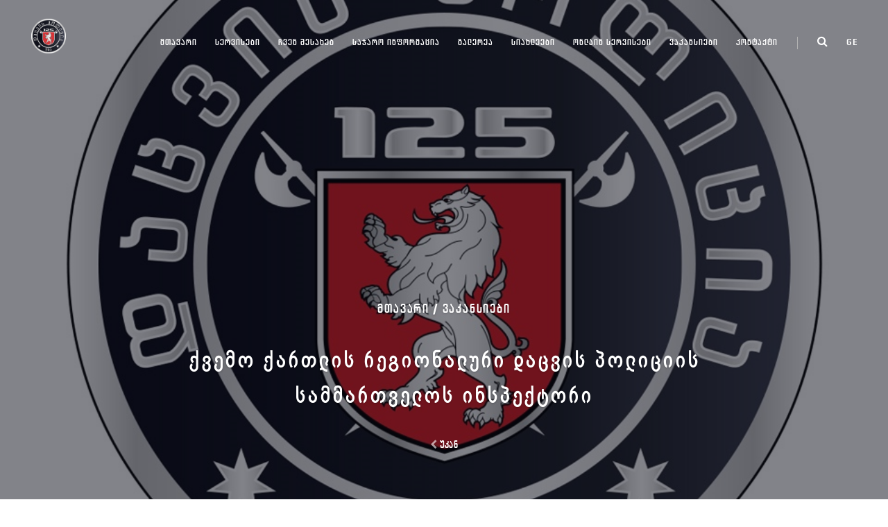

--- FILE ---
content_type: text/html; charset=UTF-8
request_url: https://www.125.ge/ge/vacancies/qvqartliinsp140624
body_size: 8300
content:
<!DOCTYPE html>
<html lang="en">

<head>
    <meta charset="utf-8">
    <meta http-equiv="X-UA-Compatible" content="IE=edge">
    <meta name="viewport" content="width=device-width, initial-scale=1">
    <link rel="shortcut icon" href="https://www.125.ge/photos/6/Confs/16209122621265033925.png">
    <meta name="description" content="">
    <meta name="author" content="">
    <meta name="csrf-token" content="3gtsJ7GzOctzADOotfwyenRenJf5lYs8BSTTw69h" />
    
<title>ქვემო ქართლის რეგიონალური დაცვის პოლიციის სამმართველოს ინსპექტორი</title>
<meta property="og:type" content="website" />
<meta property="og:image" content="https://www.125.ge/photos/6/vacancy/1718282425922935100.jpg" />
<meta property="og:url" content="https://www.125.ge/ge/vacancies/qvqartliinsp140624" />
<meta property="og:title" content="ქვემო ქართლის რეგიონალური დაცვის პოლიციის სამმართველოს ინსპექტორი" />
<meta property="og:description" content="განაცხადების მიღება დასრულებულია!" />

    <link href="https://www.125.ge/universal/css/bootstrap.min.css" rel="stylesheet">
    <link href="https://www.125.ge/universal/css/universal.css" rel="stylesheet">

    <!-- Global site tag (gtag.js) - Google Analytics -->
    <script async src="https://www.googletagmanager.com/gtag/js?id=UA-199321070-1"></script>
    <script>
        window.dataLayer = window.dataLayer || [];
        function gtag(){dataLayer.push(arguments);}
        gtag('js', new Date());

        gtag('config', 'UA-199321070-1');
    </script>

    <link rel="stylesheet" href="https://www.125.ge/css/bpg-algeti-compact.min.css">

    <link rel="stylesheet" href="https://www.125.ge/css/archyedt-bold.min.css">


    <style>
        .capsFont {
            font-family: "ArchyEDT-Bold", sans-serif;
        }

        .noCapsFont {
            font-family: "BPG Algeti Compact";
        }
        .bg-img,
        .bg-img2,
        .bg-img3,
        .bg-img4,
        .bg-img5 {
            background: url(https://www.125.ge/photos/6/Confs/15731102741255620090.jpeg);
        }


        .bg-img,
        .bg-img2,
        .bg-img3,
        .bg-img4,
        .bg-img5 {
            background-attachment: fixed;
            background-repeat: no-repeat;
            background-position: 50% 50%;
            -webkit-background-size: cover;
            -moz-background-size: cover;
            background-size: cover;
        }

        .bg-dark a,
        .bg-dark2 a,
        .bg-transparent a,
        .bg-img a,
        .bg-img2 a,
        .bg-img3 a,
        .bg-img4 a,
        .bg-img5 a,
        .bg-primary a {
            color: #fff;
        }

        .bg-dark a:hover,
        .bg-dark2 a:hover,
        .bg-transparent a:hover,
        .bg-img a:hover,
        .bg-img2 a:hover,
        .bg-img3 a:hover,
        .bg-img4 a:hover,
        .bg-img5 a:hover {
            color: rgba(255, 255, 255, 0.8);
        }

        video{
            position: absolute;
            z-index: -1;
            top: 0;
            left: 0;
            width: 100%;
            height: 100%;
            object-fit: cover;
        }

        #wrapper {
            margin-left: auto;
            margin-right: auto;
            max-width: 80em;
        }

        #container {
            float: left;
            padding: 1em;
            width: 100%;
        }



        @media (pointer: coarse) and (hover: none) {
            header {
                background: url('../img/online.jpg') black no-repeat center center scroll;
            }

            header video{
                display:block;
            }

}
</style>
</head>

<body id="page-top" data-spy="scroll" data-target=".navbar-fixed-top" class="top">
    <!-- Preloader
    <div id="preloader">
        <div id="status"></div>
    </div>
-->
    <!-- Navigation-->
    <nav class="navbar navbar-universal navbar-custom navbar-fixed-top">
        <div class="navbar-header">
            <button type="button" data-toggle="collapse" data-target=".navbar-main-collapse" class="navbar-toggle"><span class="sr-only">Toggle navigation</span><span class="icon-bar"></span><span class="icon-bar"></span><span class="icon-bar"></span></button><a href="#page-top" class="navbar-brand page-scroll">
                <!-- Text or Image logo-->
                <img src="https://www.125.ge/photos/6/Confs/1620911646335917000.png" alt="Logo" class="logo">
                <img src="https://www.125.ge/photos/6/Confs/1620911646335917000.png" alt="Logo" class="logodark"></a>
        </div>
        <div class="collapse navbar-collapse navbar-main-collapse ">
            <ul class="nav navbar-nav navbar-left capsFont">
                <li class="hidden"><a href="#page-top"></a></li>
                <li><a href="https://www.125.ge/ge">მთავარი</a></li>

                <li><a href="https://www.125.ge/ge/services">სერვისები <span class="caret"></span></a>
                    <ul class="dropdown-menu">
                                                <li><a href="https://www.125.ge/ge/service/1">დაცვის ტექნიკური საშუალებები </a></li>
                                                <li><a href="https://www.125.ge/ge/service/2">საპოლიციო დაცვა </a></li>
                                                <li><a href="https://www.125.ge/ge/service/3">დაცვა-გაცილება </a></li>
                                                <li><a href="https://www.125.ge/ge/service/4">პირადი დაცვა </a></li>
                                                <li><a href="https://www.125.ge/ge/service/5">ინკასაცია </a></li>
                                                <li><a href="https://www.125.ge/ge/service/6">GPS მომსახურება </a></li>
                                            </ul>
                </li>
                
                                <li><a href="javascript:void(0);">ჩვენ შესახებ <span class="caret"></span></a>
                    <ul class="dropdown-menu">
                                                                        <li><a href="https://www.125.ge/ge/page/about-security-police ">ჩვენ შესახებ</a></li>
                                                                                                <li><a href="https://www.125.ge/ge/page/departamentis-tavmjdomare ">დეპარტამენტის თავმჯდომარე</a></li>
                                                                                                <li><a href="https://www.125.ge/ge/page/debuleba ">დებულება</a></li>
                                                                                                <li><a href="https://www.125.ge/ge/page/samkhedro-sakontrakto-samsakhuri ">სამხედრო საკონტრაქტო სამსახური</a></li>
                                                                    </ul>
                </li>
                
                
                                <li><a href="javascript:void(0);">საჯარო ინფორმაცია <span class="caret"></span></a>
                    <ul class="dropdown-menu">
                                                                        <li><a href="https://www.125.ge/ge/page/adamianuri-resursebi ">ადამიანური რესურსები</a></li>
                                                                                                <li><a href="https://www.125.ge/ge/page/sakhelmtsifo-shesqidvebi ">სახელმწიფო შესყიდვები</a></li>
                                                                                                <li><a href="https://www.125.ge/ge/page/finance ">ფინანსები</a></li>
                                                                                                <li><a href="https://www.125.ge/ge/page/legal-acts ">სამართლებრივი აქტები</a></li>
                                                                                                <li><a href="https://www.125.ge/ge/page/about-public-information ">საჯარო ინფორმაციის შესახებ</a></li>
                                                                                                <li><a href="https://www.125.ge/ge/page/tsliuri-angarishi ">საქმიანობის წლიური ანგარიში</a></li>
                                                                                                <li><a href="https://www.125.ge/ge/page/personal-data-protection ">პერსონალურ მონაცემთა დაცვა</a></li>
                                                                    </ul>
                </li>
                
                
                
                                <li><a href="#">გალერეა <span class="caret"></span></a>
                    <ul class="dropdown-menu">
                        <li><a href="https://www.125.ge/ge/video-gallery">ვიდეო გალერეა </a></li>
                        <li><a href="https://www.125.ge/ge/gallery">ფოტო გალერეა </a></li>
                    </ul>
                </li>


                <li><a href="https://www.125.ge/ge/news">სიახლეები</a></li>
                <li><a href="#">ონლაინ სერვისები <span class="caret"></span></a>
                    <ul class="dropdown-menu">
                        <li><a href="https://www.125.ge/ge/online-payment">ონლაინ გადახდა </a></li>
                        <li><a href="https://www.125.ge/ge/online-application">ონლაინ განაცხადი </a></li>
                    </ul>
                </li>
                <li><a href="https://www.125.ge/ge/vacancies">ვაკანსიები </a></li>
                <li><a href="https://www.125.ge/ge/contact">კონტაქტი </a></li>

                <li class="menu-divider visible-lg">&nbsp;</li>







                <li><a href="https://www.125.ge/ge/search"><i class="fa fa-search fa-lg"></i></a></li>
















                <li class="dropdown"><a href="javascript:void(0);" class="dropdown-toggle">ge<span class="caret"></span></a>
                    <ul class="dropdown-menu">
                        <li>
                            <a href="https://www.125.ge/ge">
                                ქართული
                            </a>
                        </li>

                        <li>
                            <a href="https://www.125.ge/en">
                                English
                            </a>
                        </li>
                    </ul>
                </li>
            </ul>
        </div>
    </nav>

    <header data-background="https://www.125.ge/photos/6/vacancy/1718282425922935100.jpg" class="intro introhalf">
    <!-- Intro Header-->
    <div class="intro-body">
        <div class="container">
            <div class="row">
                <div class="col-md-10 col-md-offset-1">
                    <h4 class="capsFont">მთავარი / <a href="https://www.125.ge/ge/vacancies">ვაკანსიები</a> </h4>
                    <h2>ქვემო ქართლის რეგიონალური დაცვის პოლიციის სამმართველოს ინსპექტორი</h2>

                    <a class="capsFont" href="https://www.125.ge/ge/vacancies"> <i class="fa fa-chevron-left "> </i> უკან</a>
                </div>
            </div>
        </div>
    </div>
</header>
<section id="vacancy-single" class="section-small">
    <div class="container">
        <div class="row">
            <div class="col-md-12">
                <p style="text-align: justify;">სამუშაო ადგილი: საქართველოს შსს სსიპ დაცვის პოლიციის დეპარტამენტის ქვემო ქართლის რეგიონალური დაცვის პოლიციის სამმართველო</p>
<p style="text-align: justify;"><strong>პოზიციის დასახელება:</strong> ქვემო ქართლის რეგიონალური დაცვის პოლიციის სამმართველოს ინსპექტორი</p>
<p style="text-align: justify;">სამუშაო რეჟიმი: არანორმირებული სამუშაო დღე</p>
<p style="text-align: justify;">თანამდებობრივი სარგო: 800 ლარი&nbsp;&nbsp;&nbsp;&nbsp;&nbsp;&nbsp;&nbsp;&nbsp;&nbsp;&nbsp;&nbsp;&nbsp;&nbsp;&nbsp;&nbsp;&nbsp;&nbsp;&nbsp;&nbsp;&nbsp;&nbsp;&nbsp;&nbsp;&nbsp;&nbsp;&nbsp;&nbsp;&nbsp;&nbsp;&nbsp;&nbsp;&nbsp;&nbsp;&nbsp;&nbsp;&nbsp;&nbsp;&nbsp;&nbsp;&nbsp;&nbsp;&nbsp;&nbsp;&nbsp;&nbsp;&nbsp;&nbsp;&nbsp;&nbsp;&nbsp;&nbsp;&nbsp;&nbsp;&nbsp;&nbsp;&nbsp;&nbsp;&nbsp;&nbsp;&nbsp;&nbsp;&nbsp;&nbsp;&nbsp;&nbsp;&nbsp;&nbsp;&nbsp;&nbsp;</p>
<p style="text-align: justify;">სამსახურის ადგილმდებარეობა: რუსთავი</p>
<p style="text-align: justify;">ვაკანსიის რაოდენობა: 2</p>
<p style="text-align: justify;">განაცხადის წარდგენის ვადა: <strong>2024 წლის 14 ივნისიდან 17 ივნისამდე.</strong></p>
<p style="text-align: justify;"><strong>საკვალიფიკაციო მოთხოვნები:</strong></p>
<p style="text-align: justify;">სრულწლოვანი ქმედუნარიანი საქართველოს მოქალაქე;</p>
<p style="text-align: justify;">ენა: სახელმწიფო ენის ფლობა სავალდებულოა;</p>
<p style="text-align: justify;">განათლება: უმაღლესი განათლება;</p>
<p style="text-align: justify;">სამხედრო ბილეთი.</p>
<p style="text-align: justify;"><strong>ფუნქცია-მოვალეობები:</strong></p>
<p style="text-align: justify;">დასაცავ ობიექტზე საზოგადოებრივი წესრიგისა და მატერიალური ფასეულობების დაცვის უზრუნველყოფა;</p>
<p style="text-align: justify;">ხელმძღვანელი პირების მითითებებისა და დავალებების შესრულება.</p>
<p style="text-align: justify;"><strong>უნარ-ჩვევები:</strong></p>
<p style="text-align: justify;">პასუხისმგებლობის მაღალი გრძნობა;</p>
<p style="text-align: justify;">პუნქტუალურობა;</p>
<p style="text-align: justify;">ორგანიზებულობა;</p>
<p style="text-align: justify;">კომუნიკაბელურობა;</p>
<p style="text-align: justify;">გაწონასწორებულობა.</p>
<p style="text-align: justify;">კანდიდატებმა შევსებული <a href="/photos/აპლიკაცია.doc"><strong>აპლიკაცია</strong> </a>უნდა ატვირთონ შემდეგ მისამართზე: hr@spd.ge ან ფიზიკური სახით ჩააბარონ დაცვის პოლიციის დეპარტამენტის ადმინისტრაციულ შენობაში (მისამართი: დ.აღმაშენებლის ხეივანი N158). დაგვიანებით გაგზავნილი აპლიკაცია არ მიიღება.</p>
<p style="text-align: justify;">სპეციალურ კონკურსში მონაწილეობის უფლება აქვს მხოლოდ იმ კანდიდატს, რომელიც აკმაყოფილებს ვაკანტური თანამდებობის დასაკავებლად გამოცხადებული კონკურსის საკვალიფიკაციო მოთხოვნებს.</p>
<p style="text-align: justify;">კონკურსი შედგება შემდეგი ეტაპებისგან: აპლიკაციების შეფასება/გადარჩევა, გასაუბრება, სპეციალური კომისიის მიერ ჯანმრთელობის მდგომარეობის შემოწმება, ფიზიკური მომზადების დონის შემოწმება, სპეციალური შემოწმება;</p>
<p style="text-align: justify;">შენიშვნა: კანდიდატებთან დაკავშირება მოხდება აპლიკაციაში მითითებული საკონტაქტო ინფორმაციის შესაბამისად. კონკურსის მომდევნო ეტაპზე გადავა მხოლოდ ის კანდიდატი, რომელიც დააკმაყოფილებს საკონკურსო მოთხოვნებს და წარმოადგენს შესაბამის დოკუმენტაციას. კონკურსის ჩატარების ადგილის, თარიღისა და დროის შესახებ კანდიდატებს ეცნობებათ დამატებით. კონკურსის წარმატებით გავლის შემთხვევაში ეცნობება გამარჯვებულ კანდიდატს.</p>
            </div>
            <div class="col-md-12">
    <hr>
    <div class="addthis_inline_share_toolbox_2qs2"></div>
</div>        </div>
    </div>
</section>





    <section id="contact" style="padding-top:0px;margin-top:0px;padding-bottom:0px;">
        <hr style="padding-top:0px;margin-top:0px;">
        <div class="container">
            <div class="row">
                <div class="col-md-5 capsFont">
                    <h3 class="capsFont">დაგვიკავშირდით </h3>
                    <h5 class="capsFont" style="font-size:12px;">
                        <i class="fa fa-map-marker fa-fw fa-lg pull-left" style="display:block;height:90px;width:30px;font-size:30px;line-height:40px;"></i>
                        იურიდიული მისამართი:<br>ქ. თბილისი, ლევან ფირცხელიანის ქუჩა N:1 ინდექსი: 0159<br><br> მოქალაქეთა მომსახურების ცენტრი:<br> ქ. თბილისი ფანჯიკიძის N6
                        <br>
                    </h5>
                    <h5 style="font-size:12px;" class="capsFont">
                        <i class="fa fa-envelope fa-fw fa-lg pull-left" style="display:block;height:50px;width:30px;font-size:20px;line-height:20px;"></i>
                        info@spd.ge
                    </h5>
                    <h5 class="capsFont">
                        <i class="fa fa-phone fa-fw fa-lg pull-left" style="display:block;height:50px;width:30px;font-size:30px;line-height:20px;"></i>
                        125
                    </h5>
                    <h5 class="capsFont">
                        <a href="https://www.facebook.com/125.ge/ "><i class="fa fa-facebook fa-fw fa-lg"></i> FACEBOOK</a>
                    </h5>
                    <h5 class="capsFont">
                        <a role="button" data-toggle="collapse" data-parent="#accordion" href="#additionaladdressWordes" aria-expanded="false" aria-controls="collapseTwo" class="collapsed ">
                            სხვა ფილიალები <i class="fa fa-chevron-down " style="margin-top:3px;"></i>
                        </a>
                    </h5>











                </div>
                <div class="col-md-5 col-md-offset-2">
                    <h3 class="capsFont">მოგვწერეთ </h3>

                    <form id="" action="https://www.125.ge/ge/contact-send" method="post">
                        <input type="hidden" name="_token" value="3gtsJ7GzOctzADOotfwyenRenJf5lYs8BSTTw69h" autocomplete="off">
                        <div class="control-group">
                            <div class="form-group floating-label-form-group controls">
                                <label for="name" class="sr-only control-label">სახელი </label>
                                <input name="name" id="name" type="text" placeholder="სახელი " required="" data-validation-required-message="Please enter name" class="form-control input-md capsFont"><span class="help-block text-danger"></span>
                            </div>
                        </div>
                        <div class="control-group">
                            <div class="form-group floating-label-form-group controls">
                                <label for="email" class="sr-only control-label">ელფოსტა </label>
                                <input name="email" id="email" type="email" placeholder="ელფოსტა " required="" data-validation-required-message="Please enter email" class="form-control input-md capsFont"><span class="help-block text-danger"></span>
                            </div>
                        </div>
                        <div class="control-group">
                            <div class="form-group floating-label-form-group controls">
                                <label for="phone" class="sr-only control-label">ტელეფონი </label>
                                <input name="phone" id="phone" type="tel" placeholder="ტელეფონი " required="" data-validation-required-message="Please enter phone number" class="form-control input-md capsFont"><span class="help-block text-danger"></span>
                            </div>
                        </div>
                        <div class="control-group">
                            <div class="form-group floating-label-form-group controls">
                                <label for="message" class="sr-only control-label">წერილი </label>
                                <textarea name="message" id="message" rows="2" placeholder="წერილი " required="" data-validation-required-message="Please enter a message." aria-invalid="false" class="form-control input-md capsFont"></textarea><span class="help-block text-danger"></span>
                            </div>
                        </div>
                        <div id="success">
                            <!-- CHECK IF THERE ARE ERRORS -->
 <!-- CHECK IF THERE IS SESSION WITH NAME SUCCESS -->







                        </div>
                        <button type="submit" class="btn btn-dark capsFont">გაგზავნა</button>
                    </form>
                </div>

                <div class="col-md-12">
                    <div id="accordion" role="tablist" aria-multiselectable="true" class="panel-group">
                        <div class="panel panel-default" style="background-color:white;border:none;">
                            <div id="additionaladdressWordes" role="tabpanel" aria-labelledby="headingTwo" class="panel-collapse collapse">
                                <div class="panel-body">
                                    <ul class="list-group list-group-horizontal-sm lsBottom">
                                        <li class="list-group-item">

                                            ქ. თბილისის დპ სამმართველო <br>
                                            მისამართი: წერეთლის გამზირი 136 <br>
                                            ტელეფონი: 577 609-001; 2 35 22 25; 2 34 77 82; <br>
                                            ელფოსტა: tbilisi@spd.ge
                                        </li>
                                        <li class="list-group-item">
                                            კახეთის რეგიონალური დპ სამმართველო<br>
                                            მისამართი: თელავი, ჩოხელის ქ.35<br>
                                            ტელეფონი: 577 609-323; (0 350) 27 31 85; <br>
                                            ელფოსტა: kakheti@spd.ge
                                        </li>
                                        <li class="list-group-item">
                                            სამეგრელო-ზ/სვანეთის რეგიონალური დპ სამმართველო<br>
                                            მისამართი: ფოთი, ნ. ჟვანიას ქ.30<br>
                                            ტელეფონი: 577 609-411; (0 493) 22 22 19; <br>
                                            ელფოსტა: samegrelo-zemosvaneti@spd.ge
                                        </li>
                                        <li class="list-group-item">
                                            იმერეთი-გურიის რეგიონალური დპ სამმართველო<br>
                                            მისამართი: ქუთაისი, ნიკეას ქ.5<br>
                                            ტელეფონი: 577 025-003; (0 431) 22 48 65;<br>
                                            ელფოსტა: imereti-guria@spd.ge
                                        </li>
                                        <li class="list-group-item">
                                            აჭარის დპ სამმართველო<br>
                                            მისამართი: ბათუმი, აბუსერიძის ქ.11<br>
                                            ტელეფონი: 577 025-815; (0 422) 27 02 97 79; <br>
                                            ელფოსტა: adjara@spd.ge
                                        </li>
                                        <li class="list-group-item">
                                            ქვ. ქართლის რეგიონალური დპ სამმართველო<br>
                                            მისამართი: რუსთავი, მშენებელთა ქ.23<br>
                                            ტელეფონი: 577 025-326; <br>
                                            ელფოსტა: kvemo-kartli@spd.ge
                                        </li>
                                        <li class="list-group-item">
                                            შიდა ქართლის რეგიონალური დპ სამმართველო <br>
                                            მისამართი: გორი, თამარ მეფის ქ.116<br>
                                            ტელეფონი: 577 609-189; (0 370) 27 46 73; <br>
                                            ელფოსტა: shida-kartli@spd.ge

                                        </li>
                                        <li class="list-group-item">
                                            სამცხე-ჯავახეთის რეგიონალური დპ სამმართველო<br>
                                            მისამართი: ახალციხე, ნათენაძის ქ.35<br>
                                            ტელეფონი: 577 609-489; (0 365) 22 00 41; <br>
                                            ელფოსტა: samtskhe-javakheti@spd.ge
                                        </li>
                                        <li class="list-group-item">
                                            მცხეთა-მთიანეთის რეგიონალური დპ სამმართველო<br>
                                            მისამართი: მცხეთა, ღვინჯილიას ქ.5<br>
                                            ტელეფონი: 577 609-103/106; 2 51 22 03; <br>
                                            ელფოსტა: mtskheta-mtianeti@spd.ge
                                        </li>
                                    </ul>
                                </div>
                            </div>
                        </div>
                    </div>
                </div>
            </div>
        </div>
    </section>
    <section class="section-small footer bg-gray" style="padding-bottom:5px;padding-top:50px;">
        <div class="container" style="padding-bottom:5px;">
            <div class="row">
                <div class="col-sm-6">
                    <img src="https://www.125.ge/photos/6/Confs/1620911646335917000.png" alt="Logo" class="logo" style="-webkit-filter: grayscale(100%);  filter: grayscale(100%);max-width:160px;">
                    <br><br>

                </div>
                <div class="col-sm-2 footer-menu">
                    <h5>Navigation</h5>
                    <h6 class="no-pad"><a href="https://www.125.ge/ge">მთავარი</a></h6>
                    <h6 class="no-pad"><a href="https://www.125.ge/ge/services">სერვისები</a></h6>
                    <h6 class="no-pad"><a href="https://www.125.ge/ge/gallery">გალერეა</a></h6>
                    <h6 class="no-pad"><a href="https://www.125.ge/ge/news">სიახლეები </a></h6>
                    <h6 class="no-pad"><a href="https://www.125.ge/ge/online-payment">ონლაინ გადახდა </a></h6>
                    <h6 class="no-pad"><a href="https://www.125.ge/ge/online-application">ონლაინ განაცხადი </a></h6>
                    <h6 class="no-pad"><a href="https://www.125.ge/ge/vacancies">ვაკანსიები </a></h6>
                    <h6 class="no-pad"><a href="https://www.125.ge/ge/faq">კითხვები </a></h6>
                    <h6 class="no-pad"><a href="https://www.125.ge/ge/contact">კონტაქტი</a></h6>
                </div>
                <div class="col-sm-2 footer-menu">
                    <h5>&nbsp;</h5>
                                                                                                    <h6 class="no-pad"><a href="https://www.125.ge/ge/page/about-security-police ">ჩვენ შესახებ</a></h6>
                                                                                <h6 class="no-pad"><a href="https://www.125.ge/ge/page/departamentis-tavmjdomare ">დეპარტამენტის თავმჯდომარე</a></h6>
                                                                                <h6 class="no-pad"><a href="https://www.125.ge/ge/page/debuleba ">დებულება</a></h6>
                                                                                <h6 class="no-pad"><a href="https://www.125.ge/ge/page/samkhedro-sakontrakto-samsakhuri ">სამხედრო საკონტრაქტო სამსახური</a></h6>
                                                                                                                                                                <h6 class="no-pad"><a href="https://www.125.ge/ge/page/adamianuri-resursebi ">ადამიანური რესურსები</a></h6>
                                                                                <h6 class="no-pad"><a href="https://www.125.ge/ge/page/sakhelmtsifo-shesqidvebi ">სახელმწიფო შესყიდვები</a></h6>
                                                                                <h6 class="no-pad"><a href="https://www.125.ge/ge/page/finance ">ფინანსები</a></h6>
                                                                                <h6 class="no-pad"><a href="https://www.125.ge/ge/page/legal-acts ">სამართლებრივი აქტები</a></h6>
                                                                                <h6 class="no-pad"><a href="https://www.125.ge/ge/page/about-public-information ">საჯარო ინფორმაციის შესახებ</a></h6>
                                                                                <h6 class="no-pad"><a href="https://www.125.ge/ge/page/tsliuri-angarishi ">საქმიანობის წლიური ანგარიში</a></h6>
                                                                                <h6 class="no-pad"><a href="https://www.125.ge/ge/page/personal-data-protection ">პერსონალურ მონაცემთა დაცვა</a></h6>
                                                                                                                                        </div>

                <div class="col-sm-12">
                    <hr>
                </div>

                <div class="col-sm-4">
                    <p class="small">©2019 125.GE</p>
                </div>
                <div class="col-md-4 text-center">
                    <p data-wow-iteration="999" data-wow-duration="3s" class="wow flash"><a href="#page-top" class="page-scroll"><i class="icon ion-ios-arrow-up fa-2x"></i></a></p>
                </div>
                <div class="col-sm-4" style="text-align:right">
                    <h6>Created By <a target="_blank" href="http://gtntech.com"> GTNTECH</a>
                    </h6>
                </div>
            </div>
        </div>
    </section>

    <script src="https://www.125.ge/universal/js/jquery-1.12.4.min.js"></script>
    <script src="https://www.125.ge/universal/js/bootstrap.min.js"></script>
    <script src="https://www.125.ge/universal/js/jquery.easing.min.js"></script>
    <script src="https://www.125.ge/universal/js/jquery.countdown.min.js"></script>
    <script src="https://www.125.ge/universal/js/device.min.js"></script>
    <script src="https://www.125.ge/universal/js/jquery.placeholder.min.js"></script>
    <script src="https://www.125.ge/universal/js/jquery.shuffle.min.js"></script>
    <script src="https://www.125.ge/universal/js/jquery.parallax.min.js"></script>
    <script src="https://www.125.ge/universal/js/jquery.circle-progress.min.js"></script>
    <script src="https://www.125.ge/universal/js/jquery.swipebox.min.js"></script>
    <script src="https://www.125.ge/universal/js/wow.min.js"></script>
    <script src="https://www.125.ge/universal/js/jquery.smartmenus.js"></script>

    <script src="https://www.125.ge/universal/js/universal.js"></script>

    <script type="text/javascript" src="//s7.addthis.com/js/300/addthis_widget.js#pubid=ra-5da1a29ed2452c96"></script>
    </body>

</html>


--- FILE ---
content_type: text/css
request_url: https://www.125.ge/universal/css/universal.css
body_size: 46990
content:
/* Fonts */
@import "https://fonts.googleapis.com/css?family=Raleway:100,200,300,400,500,600,700,800,900|Roboto+Mono:100,400|Caveat";
/* Plugins */
@import url(../js/vegas/vegas.min.css);
@import url(ionicons.min.css);
@import url(font-awesome.min.css);
@import url(animate.min.css);
@import url(swipebox.css);
/* Base structure */
html {
  width: 100% !important;
  height: 100% !important; }

body {
  width: 100% !important;
  height: 100% !important;
  letter-spacing: 0.03em;
  color: #444;
  background-color: #fff;
  -webkit-font-smoothing: antialiased; }

/* Preloader */
#preloader {
  top: 0;
  left: 0;
  right: 0;
  bottom: 0;
  position: absolute;
  background-color: #fff;
  z-index: 99999;
  height: 100%;
  width: 100%;
  overflow: hidden; }

#status {
  position: absolute;
  left: 47%;
  top: 50%;
  margin: auto;
  width: 49px;
  height: 49px;
  border-radius: 50%;
  display: inline-block;
  vertical-align: middle;
  background: #999;
  animation: 1.15s infinite ease-in-out;
  -webkit-animation: 1.15s infinite ease-in-out;
  -moz-animation: 1.15s infinite ease-in-out;
  animation-name: loader;
  -webkit-animation-name: loader;
  -moz-animation-name: loader; }
  #status:before, #status:after {
    animation: 1.15s infinite ease-in-out;
    -webkit-animation: 1.15s infinite ease-in-out;
    -moz-animation: 1.15s infinite ease-in-out; }
  #status:before, #status:after {
    width: 100%;
    height: 100%;
    border-radius: 50%;
    position: absolute;
    top: 0;
    left: 0; }

@keyframes loader {
  from {
    transform: scale(0);
    opacity: 1; }
  to {
    transform: scale(1);
    opacity: 0.5; } }
@-ms-keyframes loader {
  from {
    -ms-transform: scale(0);
    opacity: 1; }
  to {
    -ms-transform: scale(1);
    opacity: 0.5; } }
@-webkit-keyframes loader {
  from {
    -webkit-transform: scale(0);
    opacity: 1; }
  to {
    -webkit-transform: scale(1);
    opacity: 0.5; } }
@-moz-keyframes loader {
  from {
    -moz-transform: scale(0);
    opacity: 1; }
  to {
    -moz-transform: scale(1);
    opacity: 0.5; } }
h1, h2, h3, h4, h5, h6 {
  margin: 0 0 35px;
  text-transform: uppercase;
  letter-spacing: 0.1em;
  line-height: 1.7;
  font-weight: 800; }

h4, h5, h6 {
  font-weight: 700; }

.no-transform {
  text-transform: none; }

p {
  margin: 0 0 35px; }

a {
  text-decoration: none;
  color: #000;
  -webkit-transition: all .3s ease;
  -moz-transition: all .3s ease;
  transition: all .3s ease; }
  a img {
    -webkit-transition: all .3s ease;
    -moz-transition: all .3s ease;
    transition: all .3s ease; }

img {
  -webkit-filter: blur(0);
  filter: blur(0); }

a, img, :focus, input {
  outline: none !important; }

a:hover, a:focus {
  color: #666;
  text-decoration: none; }
a img:hover {
  opacity: .85; }

.no-pad {
  padding: 0 !important;
  margin: 0 !important; }

.no-pad-btm {
  padding-bottom: 0 !important; }

.no-pad-top {
  padding-top: 0 !important; }

.overlay {
  background: rgba(7, 9, 21, 0.7); }

.overlay-gray {
  background: rgba(0, 0, 0, 0.7); }

.overlay-white {
  background: rgba(255, 255, 255, 0.8); }

.overlay, .overlay-gray, .overlay-white {
  width: 100%;
  height: 100%;
  position: absolute;
  z-index: -1;
  top: 0;
  left: 0; }

.image-overlay {
  padding: 0;
  margin-top: -200px;
  position: relative; }

@media (max-height: 770px) {
  .image-overlay {
    margin-top: -120px; } }
.big {
  font-size: 300px;
  line-height: 1;
  text-shadow: none; }

.breadcrumb {
  background-color: transparent;
  padding: 15px 15px; }

section, .section {
  position: relative;
  z-index: 992;
  padding-top: 140px;
  padding-bottom: 140px;
  background-color: #fff; }

.section-small {
  position: relative;
  padding-top: 80px;
  padding-bottom: 80px; }

.list-inline > li {
  padding-bottom: 10px;
  vertical-align: bottom; }

.label, input, .btn, textarea, .dropdown-menu, .panel, .progress, .list-group-item, select {
  border-radius: 0 !important; }

.label {
  padding: 0.2em 0.7em 0.3em 0.7em; }

.nav .label {
  padding: 0.4em 0.7em 0.3em 0.7em; }

.label-danger {
  background-color: #c00; }

.badge {
  line-height: inherit;
  border-radius: 2px !important; }

/* Buttons */
.btn {
  font-size: 12px !important;
  letter-spacing: 2px;
  outline: 0;
  text-transform: uppercase;
  -webkit-transition: all .3s ease-in-out;
  -moz-transition: all .3s ease-in-out;
  transition: all .3s ease-in-out;
  text-shadow: none;
  text-decoration: none;
  font-weight: 600;
  padding: 8px 12px 6px 15px; }

.btn-lg {
  font-size: 13px !important;
  padding: 10px 35px; }

.btn-sm {
  font-size: 11px !important; }

.btn-xs {
  font-size: 10px !important;
  padding: 4px 10px; }

.btn-border {
  border: 2px solid #fff;
  color: #fff !important;
  background-color: transparent; }

.btn-dark-border {
  border: 1px solid #000;
  color: #000;
  background-color: transparent; }

.btn-white {
  border: 2px solid #fff;
  color: #000 !important;
  background-color: #fff; }

.btn-gray {
  border: 2px solid #ddd;
  background-color: #ddd;
  color: #000 !important; }

.btn-dark {
  border: 2px solid #18191B;
  background-color: #18191B;
  color: #fff !important; }

.btn-universal {
  border: 2px solid #789;
  background-color: #789;
  color: #fff !important; }

.btn-violet {
  border: 2px solid #ff4081;
  background-color: #ff4081;
  color: #fff !important; }

.btn:hover {
  opacity: 0.65; }

.btn-border:focus, .btn-dark-border:focus, .btn-gray:focus, .btn-border:focus, .btn-white:focus, .btn-universal:focus, .btn-violet:focus {
  opacity: 1; }

a .fa, a .icon {
  text-decoration: none;
  -webkit-transition: all .3s ease-in-out;
  -moz-transition: all .3s ease-in-out;
  transition: all .3s ease-in-out; }

.iconsmall {
  font-size: 46px;
  float: left;
  line-height: 54px;
  padding-right: 10px; }

.icon-big {
  font-size: 80px;
  line-height: 120px;
  display: block; }

#services-construction .icon-big {
  color: #d4c787; }

#time .icon-big {
  color: #ff4081; }

header .icon-big {
  line-height: 140px; }

.classic,
.classic2 {

  font-weight: normal !important;
  text-transform: capitalize;
  letter-spacing: 0;
  margin: 0 0 15px;
  transform: rotate(-3deg) !important;
  -moz-transform: rotate(-3deg) !important;
  -webkit-transform: rotate(-3deg) !important;
  opacity: .8; }



.thin {
  font-weight: 100 !important; }

::-moz-selection, ::selection {
  color: #fff;
  background: #000; }

ul, ol {
  margin-bottom: 1.5em; }

a .fa {
  opacity: 0.6 !important; }
  a .fa:hover {
    opacity: .9; }

.float-left {
  float: left; }

.float-right {
  float: right; }

/* NavBar */
.navbar-custom {
  margin-bottom: 0;
  border-bottom: transparent;
  text-transform: uppercase;
  color: rgba(0, 0, 0, 0.9);
  -webkit-transition: all .8s ease;
  -moz-transition: all .8s ease;
  transition: all .8s ease; }
  .navbar-custom .navbar-brand {
    font-size: 32px;
    font-weight: 800;
    letter-spacing: -0.01em;
    text-transform: none;
    padding: 17px 5px 12px 15px; }
  .navbar-custom img {
    display: inline-block; }
  .navbar-custom.top-nav-collapse {
    background-color: #fff;
    border-bottom: 1px solid #eee; }
  .navbar-custom.top-nav-collapse a {
    color: #000; }
  .navbar-custom.top-nav-collapse .navbar-brand {
    font-size: 22px;
    padding-top: 16px; }

.navbar-fixed-top .container {
  width: auto; }

@media (min-width: 1200px) {
  .top-nav-collapse .container {
    width: 1170px !important; } }


  .navbar-custom .navbar-brand .logo {
    max-height: 50px;
    display: inline-block; 
    padding-top:0px;
    margin-top:-20px;
  }

.logoborder {
  border: 1px solid #fff;
  padding: 10px;
  max-height: 42px !important; }

.navbar-custom.top-nav-collapse .navbar-brand .logo {
  max-height: 50px; 

}

.navbar-custom .navbar-brand .logodark {
  display: none; }

.navbar-custom.top-nav-collapse .navbar-brand .logodark {
  display: inline-block; }

.navbar-custom .navbar-brand .logo {
  display: inline-block; }

.navbar-custom.top-nav-collapse .navbar-brand .logo {
  display: none; }

.navbar-custom.top-nav-collapse .navbar-brand .logodark {
  max-width: 160px;
  max-height: 40px; 
margin-top:-10px;
}
.navbar-custom .navbar-brand i {
  vertical-align: middle; }
.navbar-custom .navbar-brand:focus {
  outline: 0; }
.navbar-custom .navbar-brand .navbar-toggle {
  padding: 4px 6px;
  font-size: 16px;
  color: #fff; }
  .navbar-custom .navbar-brand .navbar-toggle:focus, .navbar-custom .navbar-brand .navbar-toggle:active {
    outline: 0; }

.nav > li > a {
  padding: 21px 13px 15px; }

.navbar-custom a {
  color: #fff;

  font-size: 13px;
  font-weight: 700;
  text-transform: uppercase;
  text-decoration: none;
  letter-spacing: 1px; }
.navbar-custom .nav li a {
  -webkit-transition: all .4s ease-in-out;
  -moz-transition: all .4s ease-in-out;
  transition: all .4s ease-in-out; }
  .navbar-custom .nav li a:hover {
    outline: 0;
    background-color: transparent; }
.navbar-custom .nav li a:focus, .navbar-custom .nav li a:active {
  outline: 0;
  background-color: transparent; }
.navbar-custom .nav li.active {
  outline: 0;
  background-color: transparent !important; }


.dropdown-menu {
  background-color: rgba(255, 255, 255, 0.97);
  color: #fff;
  min-width: 230px !important;
  right: 0;
  left: auto;
  border: 0; }
  .dropdown-menu > li > a {
    font-size: 12px;
    font-weight: 600;
    padding: 12px 18px;
    white-space: nowrap; }
  .dropdown-menu > .active > a {
    color: #333 !important;
    background-color: transparent; }
    .dropdown-menu > .active > a:focus, .dropdown-menu > .active > a:hover {
      background-color: transparent; }

.nav .open > a {
  background-color: transparent;
  border-color: transparent; }
  .nav .open > a:focus, .nav .open > a:hover {
    background-color: transparent;
    border-color: transparent; }

.search-form {
  margin: 5px 10px;
  width: 250px;
  font-size: 14px; }
  .search-form .form-control {
    color: #ccc !important; }

.search-button {
  width: 42px;
  height: 40px;
  line-height: 38px;
  margin-top: -22px;
  position: absolute;
  top: 50%;
  right: 12px;
  overflow: hidden;
  background: transparent;
  color: #888;
  border: none;
  outline: none; }

.search-form {
  padding: 10px;
  width: 100%;
  border-bottom: #555;
  margin: 0; }

.nav .badge {
  background-color: #789;
  color: #fff;
  padding: 4px 5px 5px 6px;
  font-size: 11px;
  position: absolute;
  margin: -10px -5px;
  line-height: 1;
  border-radius: 50% !important; }

.navbar-toggle {
  padding: 10px 0; }
  .navbar-toggle .icon-bar {
    width: 30px;
    border-radius: 0;
    background: #fff; }

.top-nav-collapse .icon-bar {
  background: #333; }

.vmenu {
  display: inline-block;
  margin: 0;
  padding: 0; }

a.btn-nav .btn {
  margin-bottom: 0; }

.navbar-custom .nav .dropdown-menu li a.btn-nav:hover {
  background-color: transparent; }

.menu-divider {
  width: 1px;
  border-right: 1px solid #b3b3b3;
  line-height: 18px;
  margin: 23px 15px 0; }

.dropdown-menu strong {
  padding: 20px 0 16px 18px;
  display: block;
  font-size: 13px;
  font-weight: 800;
  line-height: 1px;
  color: #555 !important; }

.nav .active {
  height: auto !important; }

.dropdown-menu {
  padding: 10px 0; }

.navbar-nav:not(.sm-collapsible) ul .caret {
  position: absolute;
  right: 0;
  margin-top: 6px;
  margin-right: 15px;
  border-top: 4px solid transparent;
  border-bottom: 4px solid transparent;
  border-left: 4px dashed; }
.navbar-nav:not(.sm-collapsible) ul a.has-submenu {
  padding-right: 30px; }
.navbar-nav.sm-collapsible .caret, .navbar-nav.sm-collapsible ul .caret {
  position: absolute;
  right: 0;
  margin: -25px 14px 0 0;
  padding: 0;
  width: 32px;
  height: 26px;
  line-height: 24px;
  text-align: center;
  border-width: 1px;
  border-style: solid; }
.navbar-nav.sm-collapsible .caret:before {
  content: '+';

  font-size: 20px; }
.navbar-nav.sm-collapsible .open > a > .caret:before {
  content: '-'; }
.navbar-nav.sm-collapsible a.has-submenu {
  padding-right: 50px; }
.navbar-nav.sm-collapsible[data-sm-skip-collapsible-behavior] .caret, .navbar-nav.sm-collapsible[data-sm-skip-collapsible-behavior] ul .caret {
  position: static;
  margin: 0 0 0 2px;
  padding: 0;
  width: 0;
  height: 0;
  border-top: 4px dashed;
  border-right: 4px solid transparent;
  border-bottom: 0;
  border-left: 4px solid transparent; }
.navbar-nav.sm-collapsible[data-sm-skip-collapsible-behavior] .caret:before {
  content: '' !important; }
.navbar-nav.sm-collapsible[data-sm-skip-collapsible-behavior] a.has-submenu {
  padding-right: 15px; }
.navbar-nav span.scroll-up, .navbar-nav span.scroll-down {
  position: absolute;
  display: none;
  visibility: hidden;
  height: 20px;
  overflow: hidden;
  text-align: center; }
.navbar-nav span.scroll-up-arrow {
  position: absolute;
  top: -2px;
  left: 50%;
  margin-left: -8px;
  width: 0;
  height: 0;
  overflow: hidden;
  border-top: 7px dashed transparent;
  border-right: 7px dashed transparent;
  border-bottom: 7px solid;
  border-left: 7px dashed transparent; }
.navbar-nav span.scroll-down-arrow {
  position: absolute;
  top: -2px;
  left: 50%;
  margin-left: -8px;
  width: 0;
  height: 0;
  overflow: hidden;
  border-top: 7px dashed transparent;
  border-right: 7px dashed transparent;
  border-bottom: 7px solid;
  border-left: 7px dashed transparent;
  top: 6px;
  border-top: 7px solid;
  border-right: 7px dashed transparent;
  border-bottom: 7px dashed transparent;
  border-left: 7px dashed transparent; }
.navbar-nav.sm-collapsible ul .dropdown-menu > li > a, .navbar-nav.sm-collapsible ul .dropdown-menu .dropdown-header {
  padding-left: 35px; }
.navbar-nav.sm-collapsible ul ul .dropdown-menu > li > a, .navbar-nav.sm-collapsible ul ul .dropdown-menu .dropdown-header {
  padding-left: 45px; }
.navbar-nav.sm-collapsible ul ul ul .dropdown-menu > li > a, .navbar-nav.sm-collapsible ul ul ul .dropdown-menu .dropdown-header {
  padding-left: 55px; }
.navbar-nav.sm-collapsible ul ul ul ul .dropdown-menu > li > a, .navbar-nav.sm-collapsible ul ul ul ul .dropdown-menu .dropdown-header {
  padding-left: 65px; }
.navbar-nav .dropdown-menu > li > a {
  white-space: normal; }
.navbar-nav ul.sm-nowrap > li > a {
  white-space: nowrap; }
.navbar-nav.sm-collapsible ul.sm-nowrap > li > a {
  white-space: normal; }

.navbar-right ul.dropdown-menu {
  left: auto;
  right: 0; }

.dropdown-menu .fa {
  opacity: 0.5 !important;
  line-height: 13px !important; }

.nav .fa {
  font-size: 16px;
  line-height: 1px; }
.nav .fa-angle-down {
  font-size: 13px; }
.nav .fa, .nav a .fa {
  opacity: 1 !important; }
.nav .fa-plus {
  font-size: 12px; }

@media (min-width: 991px) {
  .search-form input {
    background: transparent;
    border: 0;
    width: 200px; }

  .navbar-custom {
    padding: 30px;
    border-bottom: 0;
    letter-spacing: 1px;
    background: 0 0;
    background: transparent; }
    .navbar-custom.top-nav-collapse {
      padding: 0 30px;
      background-color: #fff; }

  .navbar-custom .nav .dropdown-menu li a:hover {
    background-color: #eee; }

  @-webkit-keyframes fadeInUniversal {
    0% {
      opacity: 0;
      transform: translate(0, -40px); }
    100% {
      opacity: 1;
      transform: translate(0, 0); } }
  @keyframes fadeInUniversal {
    0% {
      opacity: 0;
      transform: translate(0, -40px); }
    100% {
      opacity: 1;
      transform: translate(0, 0); } }
  li:hover ul.dropdown-menu {
    opacity: 1;
    -webkit-animation: fadeInUniversal 0.7s;
    animation: fadeInUniversal 0.7s;
    -webkit-animation-fill-mode: forwards;
    animation-fill-mode: forwards; }

  ul.nav li.dropdown:hover > ul.dropdown-menu {
    display: block; }

  .navbar-left {
    float: right !important; }

  ul.dropdown-menu.columns-2 {
    left: 0 !important;
    padding: 20px 22px 25px; }
  ul.dropdown-menu.columns-3 {
    left: 0 !important;
    padding: 20px 22px 25px;
    -moz-column-count: 3;
    -webkit-column-count: 3;
    column-count: 3;
    min-width: 760px !important; }
  ul.dropdown-menu.columns-2 {
    -moz-column-count: 2;
    -webkit-column-count: 2;
    column-count: 2;
    min-width: 380px !important; }

  .columns2 .btn-white, .columns3 .btn-white {
    margin-top: 12px;
    display: inline-block; }

  .navbar-fixed-top .caret, .navbar-fixed-top .open > .dropdown-menu {
    display: none; }

  .angle-right:after {
    float: right;
    font-family: 'fontawesome';
    content: "\f105";
    color: inherit;
    position: absolute;
    right: 20px; } }
@media (max-width: 991px) {
  .dropdown-menu {
    padding: 0; } }
@media (max-width: 990px) {
  p.empty {
    display: none; }

  .search-button {
    margin-top: 0; }

  .nav .badge {
    margin: 2px 4px; }
  .nav a {
    border-bottom: 1px solid rgba(0, 0, 0, 0.05) !important;
    color: #000 !important; }
    .nav a:focus {
      border-bottom: 1px solid rgba(0, 0, 0, 0.05) !important; }

  .navbar-header {
    float: none; }

  .navbar-left, .navbar-right {
    float: none !important; }

  .navbar-toggle {
    display: block; }

  .navbar-collapse {
    background-color: #eee !important;
    border-top: 1px solid transparent;
    box-shadow: inset 0 1px 0 rgba(255, 255, 255, 0.1); }
    .navbar-collapse.collapse {
      display: none !important; }

  .navbar-nav {
    float: none !important;
    margin-top: 7px; }
    .navbar-nav > li {
      float: none; }
      .navbar-nav > li > a {
        padding-top: 14px;
        padding-bottom: 14px; }

  .collapse.in {
    display: block !important; }

  .navbar-collapse.in {
    overflow-y: auto !important; }

  .navbar-nav .open .dropdown-menu {
    position: static;
    float: none;
    width: auto;
    margin-top: 0;
    background-color: transparent;
    border: 0;
    box-shadow: none; }
    .navbar-nav .open .dropdown-menu > li > a, .navbar-nav .open .dropdown-menu .dropdown-header {
      padding: 10px 15px 10px 25px; }

  .navbar-inverse .navbar-nav .open .dropdown-menu > li > a {
    color: #999; }
    .navbar-inverse .navbar-nav .open .dropdown-menu > li > a:hover, .navbar-inverse .navbar-nav .open .dropdown-menu > li > a:focus {
      color: #fff;
      background-color: transparent;
      background-image: none; } }
.navbar-fixed-bottom .navbar-collapse, .navbar-fixed-top .navbar-collapse {
  max-height: 400px; }

/* Backgrounds and font color */
.bg-white {
  background-color: #fff;
  border-top: 1px solid #eee;
  border-bottom: 1px solid #eee; }

.bg-gray {
  background-color: #f7f7f7; }

.bg-gray2 {
  background-color: #E8E8E8; }

.bg-transparent {
  background-color: transparent; }

.bg-dark {
  background-color: #18191B; }

.bg-dark2 {
  background-color: rgba(12, 13, 15, 0.97); }

.small-header {
  position: relative;
  z-index: 1;
  padding-top: 142px;
  padding-bottom: 55px; }

.small-header.bg-dark:before, .small-header.bg-transparent:before, .small-header.bg-img:before, .small-header.bg-img2:before, .small-header.bg-img3:before, .small-header.bg-img4:before, .small-header.bg-img5:before {
  background: rgba(7, 9, 21, 0.5);
  content: " ";
  left: 0;
  top: 0;
  position: absolute;
  width: 100%;
  height: 100%;
  z-index: -9; }

@media (max-width: 992px) {
  .small-header {
    text-align: center !important; }
    .small-header .text-right {
      text-align: center !important; } }
.small-header .bg-white h2, .small-header .bg-white h3 {
  color: #789; }

.bg-dark, .bg-dark2, .bg-transparent, .bg-img, .bg-img2, .bg-img3, .bg-img4, .bg-img5 {
  color: #fff !important;
  text-shadow: 0 1px 3px rgba(0, 0, 0, 0.2); }



/* Intro */
.intro {
  display: table;
  text-align: center;
  width: 100%;
  color: #fff;
  text-shadow: 0 1px 3px rgba(0, 0, 0, 0.2);
  overflow: hidden;
  position: relative;
  background-repeat: no-repeat;
  background-position: center center;
  height: 100% !important;
  z-index: 0;
  -webkit-background-size: cover;
  -moz-background-size: cover;
  background-size: cover; }
  .intro a {
    color: #fff; }
    .intro a:hover {
      color: #ccc;
      text-decoration: none; }

.introhalf {
  height: auto !important; }

.intro .intro-body {
  display: table-cell;
  vertical-align: middle;
  padding: 150px 0 50px;
  width: 100%;
  position: relative;
  z-index: 1; }
  .intro .intro-body .badge {
    background-color: rgba(0, 0, 0, 0.4);
    color: #eee;
    font-size: 8px;
    position: absolute;
    margin: -9px -14px;
    line-height: 1;
    text-shadow: none;
    letter-spacing: 1px;
    border-radius: 50% !important;
    width: 45px;
    height: 45px;
    text-align: center;
    padding: 19px 0 0 2px;
    font-weight: 800; }

.introhalf .intro-body {
  padding: 180px 0 110px; }

.landing .intro-body:before {
  position: absolute;
  background: transparent; }

.intro-body:before {
  background: rgba(7, 9, 21, 0.5);
  content: "";
  left: 0;
  top: 0;
  position: fixed;
  width: 100%;
  height: 100%;
  z-index: -9; }

.intro .intro-body .brand-heading {
  font-size: 40px;
  font-weight: 800;
  letter-spacing: -2px;
  margin: 0 0 5px; }
.intro h1 {
  font-size: 60px;
  font-weight: 900;
  line-height: 80px; }
  .intro h1.classic {
    font-size: 100px;
    line-height: 100px;
    font-weight: normal; }
  .intro h1.classic2 {
    font-size: 110px;
    line-height: 110px; }
.intro .lead {
  margin: 40px 0 0; }

.intro-fullscreen {
  opacity: 1 !important; }
  .intro-fullscreen .intro-body {
    padding: 90px 0 20px; }

@media (max-height: 600px) {
  .intro-fullscreen {
    position: inherit; } }
@keyframes kenburns {
  0% {
    transform: scale(1.2); }
  100% {
    transform: scale(1); } }
@media (min-width: 768px) {
  .intro {
    padding: 0; }
    .intro .intro-body .brand-heading {
      font-size: 46px; } }
/* Intro solid color */
.solid-color .intro-body:before, .solid-color2 .intro-body:before, .solid-color3 .intro-body:before {
  background: transparent !important; }
.solid-color.intro, .solid-color2.intro, .solid-color3.intro {
  text-shadow: none !important; }

.solid-color {
  background-color: #00bcd4; }

.solid-color2 {
  background-color: #ff4081; }

.solid-color3 {
  background-color: #607d8B; }

/* Video background */
.video-controls {
  position: absolute;
  bottom: 30px;
  right: 40px;
  z-index: 1;
  opacity: .4;
  display: none; }

.video-controls-visible {
  display: inline; }

.video-controls .fa {
  color: #fff;
  padding: 5px;
  width: 25px; }
.video-controls a.fa {
  text-decoration: none; }

.mbYTP_wrapper {
  z-index: 0 !important; }

.section-video .mbYTP_wrapper {
  z-index: -1 !important; }

.section-video:before {
  background: rgba(7, 9, 21, 0.5);
  content: "";
  left: 0;
  top: 0;
  position: relative;
  width: 100%;
  height: 100%;
  z-index: -9; }

.section-video {
  padding-top: 60px;
  padding-bottom: 60px;
  top: 0 !important;
  opacity: 1 !important; }

.bg-video-small {
  text-align: left !important;
  opacity: 1 !important;
  top: 0 !important; }

/* Forms */
.small-form {
  margin: 0 auto 40px !important;
  max-width: 480px; }

.help-block li {
  list-style: none;
  color: #990000; }
.help-block ul {
  padding: 0;
  margin: 0; }

.form-control {
  border: 1px solid #ddd;
  -webkit-box-shadow: none;
  box-shadow: none;
  -webkit-transition: border-color ease-in-out .3s,-webkit-box-shadow ease-in-out .3s;
  transition: border-color ease-in-out .3s,box-shadow ease-in-out .3s; }
  .form-control:focus {
    border-color: #888;
    outline: 0;
    -webkit-box-shadow: none;
    box-shadow: none; }

.subscribe-form {
  padding-bottom: 10px; }

.input-group-btn:last-child > .btn, .input-group-btn:last-child > .btn-group {
  margin-left: 0; }

input[type=checkbox], input[type=radio] {
  margin: 7px 0 0; }

.checkbox label, .radio label {
  font-weight: 300; }

.form-signin .form-control {
  position: relative; }
  .form-signin .form-control:focus {
    z-index: 2; }
.form-signin input {
  margin-bottom: -1px; }

.dark-form input, .dark-form textarea {
  color: #ccc;
  background-color: #18191b;
  border: 0; }

/* Subscribe form */
#subscribe {
  color: #333 !important;
  text-shadow: none; }
  #subscribe a {
    color: #333 !important; }

/* Countdown */
[id*="clock"] {
  padding: 40px 0; }
  [id*="clock"] div {
    font-weight: 500;
    display: inline-block;
    font-size: 12px;
    margin: 0 15px;
    text-transform: uppercase;
    letter-spacing: 2px;
    line-height: 60px; }
  [id*="clock"] span {

    font-weight: 100;
    display: block;
    font-size: 64px;
    padding: 30px 0;
    border-bottom: 1px solid #ccc; }

@media (max-width: 1170px) {
  [id*="clock"] div {
    margin: 0 15px; }
  [id*="clock"] span {
    font-size: 48px;
    padding: 18px 0; } }
@media (max-width: 768px) {
  [id*="clock"] div {
    margin: 0 15px; }
  [id*="clock"] span {
    font-size: 42px;
    padding: 15px 0; } }
@media (max-width: 468px) {
  [id*="clock"] div {
    margin: 0 7px; }
  [id*="clock"] span {
    font-size: 32px;
    padding: 5px 0; } }
/* News - Blog etc grid */
#news div[class*="col-"] {
  margin-bottom: 60px; }
#news h5 {
  padding-top: 10px;
  margin-bottom: 25px; }

.grid-pad img {
  margin-bottom: 20px; }
.grid-pad div[class*="col-"] {
  margin-bottom: 40px; }

#news-single .carousel {
  padding-bottom: 20px; }

.row:not(:first-child) {
  padding-top: 40px; }

/* Team */
#team h2 {
  margin-top: -40px !important;
  padding-bottom: 0 !important; }
#team p {
  margin-bottom: 10px; }
#team .list-inline {
  margin: 0; }
#team img {
  border-radius: 50%; }

/* Contact */
#contact2 a {
  text-decoration: none;
  color: #555; }
#contact2 hr {
  margin-top: 40px;
  margin-bottom: 40px;
  border-top: 1px solid #ccc; }
#contact2 .list-inline {
  padding-top: 10px; }

@media (max-width: 991px) {
  #contact {
    text-align: center; } }
/* Quote */
blockquote {
  padding: 18px;
  margin: 0 0 20px;
  border-left: none; }
  blockquote:before, blockquote:after {
    color: #ccc;
    font-size: 18px;
    font-family: fontawesome; }
  blockquote:before {
    content: "\f10d";
    padding-right: 15px; }
  blockquote:after {
    content: "\f10e";
    padding-left: 10px; }

.quote {
  font-size: 18px; }

/* Facts */
@media (max-width: 768px) {
  .facts .col-sm-3 {
    margin-top: 25px;
    margin-bottom: 25px; } }
.action-box li {
  float: left;
  margin: 20px 0 0 15px; }
.action-box span {
  display: none; }

#tweecool span {
  font-size: 18px; }

/* Map */
#map, #mapdark {
  width: 100%;
  height: 430px;
  border-top: 1px solid #eee;
  border-bottom: 1px solid #eee; }

#mapdark {
  border: 0 !important; }

.mapsmall {
  margin-bottom: 30px;
  border: 0 !important; }

/* Carousel */
.carousel-control {
  width: 8%;
  color: #000;
  text-shadow: 0 0 2px rgba(255, 255, 255, 0.9); }
  .carousel-control:focus, .carousel-control:hover {
    color: #000;
    text-shadow: 0 0 2px rgba(255, 255, 255, 0.9);
    opacity: 0.5; }
  .carousel-control.left, .carousel-control.right {
    background-image: none;
    filter: none; }

#Carousel-intro .carousel-control {
  color: #fff;
  text-shadow: 0 0 2px rgba(255, 255, 255, 0.9); }
  #Carousel-intro .carousel-control:focus, #Carousel-intro .carousel-control:hover {
    color: #fff;
    text-shadow: 0 0 2px rgba(255, 255, 255, 0.9);
    opacity: 0.5; }

@media (max-width: 991px) {
  .carousel-big .carousel-control {
    display: none; } }
.carousel-fade .carousel-inner .item {
  opacity: 0;
  transition-property: opacity; }
.carousel-fade .carousel-inner .active {
  opacity: 1; }
  .carousel-fade .carousel-inner .active.left, .carousel-fade .carousel-inner .active.right {
    left: 0;
    opacity: 0;
    z-index: 1; }
.carousel-fade .carousel-inner .next.left, .carousel-fade .carousel-inner .prev.right {
  opacity: 1; }
.carousel-fade .carousel-control {
  z-index: 9; }

@media all and (transform-3d), (-webkit-transform-3d) {
  .carousel-fade .carousel-inner > .item.next, .carousel-fade .carousel-inner > .item.active.right, .carousel-fade .carousel-inner > .item.prev, .carousel-fade .carousel-inner > .item.active.left {
    opacity: 0;
    -webkit-transform: translate3d(0, 0, 0);
    transform: translate3d(0, 0, 0); }
  .carousel-fade .carousel-inner > .item.next.left, .carousel-fade .carousel-inner > .item.prev.right, .carousel-fade .carousel-inner > .item.active {
    opacity: 1;
    -webkit-transform: translate3d(0, 0, 0);
    transform: translate3d(0, 0, 0); } }
.carousel-indicators {
  bottom: -60px; }

.indicators-inside {
  bottom: 7px; }

#Carousel-intro .carousel-indicators {
  bottom: 30px; }

.carousel-indicators .active {
  width: 16px;
  height: 16px;
  margin: 0 5px 0; }
.carousel-indicators li {
  width: 16px;
  height: 16px;
  margin: 0 5px 0;
  background-color: #666;
  border: 0; }
.carousel-indicators .active {
  background-color: #999; }

.carousel-control .icon-next, .carousel-control .icon-prev {

  font-size: 50px; }

#carousel-light2 {
  margin-top: -115px; }

.carousel, .item, .active, .carousel-inner {
  height: 100%; }

.fill {
  display: table;
  width: 100%;
  height: 100%;
  position: fixed;
  top: 0;
  left: 0;
  z-index: -1;
  background-position: center;
  -webkit-background-size: cover;
  -moz-background-size: cover;
  background-size: cover; }

.carousel-control .icon-next:before {
  font-family: "ionicons";
  content: "\f3d3"; }
.carousel-control .icon-prev:before {
  font-family: "ionicons";
  content: "\f3d2"; }

#carousel-news img {
  width: 100%; }

/* Shop thumbnails carousel */
#carousel-example-generic {
  margin: 20px auto;
  width: 400px; }

#carousel-shop .carousel-indicators {
  margin: 10px 0 0;
  text-align: left;
  width: 100%;
  position: static; }
  #carousel-shop .carousel-indicators img {
    max-width: 104px; }
  #carousel-shop .carousel-indicators li {
    background-color: transparent;
    -webkit-border-radius: 0;
    border-radius: 0;
    display: inline-block;
    height: auto;
    margin: 0 !important;
    width: auto; }
    #carousel-shop .carousel-indicators li img {
      display: block;
      opacity: 0.3;
      -webkit-transition: all .3s ease-in-out;
      -moz-transition: all .3s ease-in-out;
      transition: all .3s ease-in-out; }
    #carousel-shop .carousel-indicators li.active img {
      opacity: 1; }
    #carousel-shop .carousel-indicators li:hover img {
      opacity: 0.75; }
#carousel-shop .carousel-outer {
  position: relative;
  padding-bottom: 40px; }

#carousel-dark {
  box-shadow: 0 0 20px rgba(0, 0, 0, 0.27); }

.nav-pills.nav > li > a:focus, .nav-pills.nav > li > a:hover {
  background-color: transparent; }
.nav-pills.nav > li > a {
  padding: 0; }

/* Animated mouse */
.scroll-btn {
  width: 57px;
  display: block;
  text-align: center;
  margin: 60px auto -60px; }
  .scroll-btn .weel {
    position: relative;
    display: inline-block;
    height: 22px;
    margin: 10px auto 5px; }
  .scroll-btn .mouse {
    position: relative;
    display: inline-block;
    width: 30px;
    height: 50px;
    border: 2px solid #eee;
    border-radius: 24px;
    opacity: .5; }
  .scroll-btn .weel span {
    position: absolute;
    display: block;
    top: 0;
    left: 50%;
    width: 8px;
    height: 8px;
    margin: -14px 0 0 -4px;
    background: #fff;
    border-radius: 20px;
    -webkit-animation: scroll 3s linear infinite;
    -moz-animation: scroll 3s linear infinite;
    animation: scroll 3s linear infinite; }

@-webkit-keyframes scroll {
  1% {
    opacity: 1;
    top: 30%; }
  20% {
    opacity: 1;
    top: 80%; }
  60% {
    opacity: 0;
    top: 80%; }
  100% {
    opacity: 0;
    top: 30%; } }
@-moz-keyframes scroll {
  1% {
    opacity: 1;
    top: 30%; }
  20% {
    opacity: 1;
    top: 80%; }
  60% {
    opacity: 0;
    top: 80%; }
  100% {
    opacity: 0;
    top: 30%; } }
@keyframes scroll {
  1% {
    opacity: 1;
    top: 30%; }
  20% {
    opacity: 1;
    top: 80%; }
  60% {
    opacity: 0;
    top: 80%; }
  100% {
    opacity: 0;
    top: 30%; } }
@media (max-height: 690px) {
  .scroll-btn {
    display: none; } }
/* Text rotator */
.rotating {
  display: inline-block; }

/* Number scroller */
.numscroller {

  font-weight: 100;
  font-size: 50px;
  line-height: 90px;
  letter-spacing: 10px; }

/* Testimonials */
#testimonials .carousel-inner img {
  width: 160px;
  height: 160px;
  border-radius: 50%; }
#testimonials .carousel-caption {
  position: static;
  text-shadow: none;
  color: #444; }
#testimonials.bg-dark .carousel-caption {
  color: #fff; }

/*  Portfolio  */
.portfolio-sorting {
  text-transform: uppercase;
  margin-bottom: 48px; }
  .portfolio-sorting li a {
    color: #888;
    text-decoration: none;
    margin: 10px;
    letter-spacing: 2px;
    font-weight: 600; }
  .portfolio-sorting a:hover, .portfolio-sorting a.active {
    color: #555; }

.portfolio-item {
  font-size: 14px;
  position: relative;
  overflow: hidden;
  display: block;
  -webkit-transition: all .9s ease;
  -moz-transition: all .9s ease;
  transition: all .9s ease; }

.portfolio-items {
  margin-bottom: 0; }

.portfolio-item a {
  display: inline-block;
  color: #fff !important; }
  .portfolio-item a:hover .portfolio-overlay {
    opacity: 1;
    visibility: visible; }
.portfolio-item img {
  max-width: none;
  position: relative;
  left: 0;
  width: 100%; }
.portfolio-item:hover img {
  transform: scale(1.2, 1.2) translate(15px, 15px);
  -ms-transform: scale(1.2, 1.2) translate(15px, 15px);
  -webkit-transform: scale(1.2, 1.2) translate(15px, 15px); }

.portfolio-overlay {
  background: none repeat scroll 0 0 rgba(0, 0, 0, 0.75);
  height: 100%;
  position: absolute;
  width: 100%;
  top: 0;
  left: 0;
  transition: all 0.4s ease;
  -moz-transition: all 0.4s ease;
  -webkit-transition: all 0.4s ease;
  opacity: 0;
  visibility: hidden;
  overflow: hidden; }
  .portfolio-overlay .caption {
    position: absolute;
    bottom: 100px;
    left: 0;
    padding: 0 30px;
    text-align: left;
    transition: all 0.4s ease;
    -moz-transition: all 0.4s ease;
    -webkit-transition: all 0.4s ease;
    opacity: 0; }

.portfolio-item a:hover .portfolio-overlay .caption {
  bottom: 10%;
  opacity: 1; }

.portfolio-item a h5 {
  margin-bottom: 0;
  font-weight: 800;
  color: #fff; }

.portfolio-wide div {
  margin-bottom: 10px; }

/* Pricing */
.panel {
  transition: all 0.4s ease;
  -moz-transition: all 0.4s ease;
  -webkit-transition: all 0.4s ease; }

.pricing .number {
  font-size: 60px; }
.pricing .panel-heading {
  border: 0;
  background-color: #eee; }
  .pricing .panel-heading h4 {
    margin-bottom: 0; }

.panel-default {
  border-color: transparent; }

.pricing sup, .pricing sub {
  font-weight: 600;
  color: #999; }
.pricing sup {
  font-size: 16px;
  top: -33px; }
.pricing sub {
  font-size: 10px;
  top: 0; }

.bg-dark .panel, .bg-dark .panel-body, .bg-dark .list-group-item {
  background-color: rgba(0, 0, 0, 0.1); }
.bg-dark .pricing .panel-heading {
  border: 0;
  background-color: #000;
  color: #ccc; }

section.bg-dark .fa, section.bg-dark2 .fa {
  color: #ccc; }

.bg-dark .list-group-item, .bg-dark2 .list-group-item {
  border: 1px solid #222; }

.pricing .panel-heading {
  border: 0; }
.pricing .btn {
  display: block; }
.pricing .list-group-item, .pricing .panel-heading {
  padding: 17px 10px; }

/* Miscellaneous */
.nav-tabs {
  margin-bottom: 30px; }

/* Pager */
.pager li > a, .pager li > span {
  padding: 30px 0;
  border: 0; }
.pager li > a:focus, .pager li > a:hover {
  text-decoration: none;
  background-color: transparent; }

.pagination > li > a, .pagination > li > span {
  padding: 8px;
  margin-left: 8px;
  border-radius: 50%;
  color: #000;
  width: 40px;
  height: 40px;
  background: #eee;
  border-color: #fff; }
.pagination > .active > a {
  background-color: #333;
  border-color: #333; }
  .pagination > .active > a:focus, .pagination > .active > a:hover {
    background-color: #333;
    border-color: #333; }
.pagination > .active > span {
  background-color: #333;
  border-color: #333; }
  .pagination > .active > span:focus, .pagination > .active > span:hover {
    background-color: #333;
    border-color: #333; }
.pagination > li:first-child > a, .pagination > li:first-child > span {
  border-radius: 50% !important; }
.pagination > li:last-child > a, .pagination > li:last-child > span {
  border-radius: 50% !important; }

/* Bars and charts */
#animate img {
  padding-bottom: 180px; }

.progress-default .progress {
  background-color: #ddd;
  margin-bottom: 15px;
  height: 25px; }
.progress-default .progress-bar {
  background-color: #333;
  padding: 3px 0; }

.progress-bar {
  text-align: left;
  text-indent: 20px; }

.progress-thin .progress {
  height: 2px;
  overflow: visible;
  margin-bottom: 35px; }
.progress-thin .progress-bar {
  color: #333;
  text-indent: 0;
  padding: 0; }

.bg-dark .progress-default .progress {
  background-color: #888; }
.bg-dark .progress-default .progress-bar {
  background-color: #555; }
.bg-dark .progress-thin .progress-bar {
  color: #ccc; }

.circle {
  position: relative;
  display: inline-block;
  margin: 0 20px;
  vertical-align: top;
  text-align: center;
  width: 100px;
  padding-top: 38px; }
  .circle span {

    letter-spacing: -1px; }
  .circle canvas {
    display: block;
    position: absolute;
    left: 0;
    top: 0;
    margin-bottom: 6px; }
  .circle span:after {
    content: '%';
    margin-left: 0.1em; }

.agenda {
  padding-top: 45px; }

.progress-bar {
  -webkit-transition: width 2.50s ease !important;
  -moz-transition: width 2.50s ease !important;
  transition: width 2.50s ease !important; }

/* Shop */
.shop-nav {
  width: 250px;
  overflow: hidden;
  padding: 10px 18px 0;
  display: block; }

.shop-item {
  position: relative; }

.shop-item img {
  border: 1px solid #eee; }

nav .shop-cart {
  width: 100%;
  font-size: 11px;
  line-height: 14px;
  overflow: hidden; }

li .shop-cart {
  border-bottom: 1px solid #ccc;
  margin-bottom: 15px;
  padding-bottom: 15px; }
  li .shop-cart a:hover {
    background-color: transparent !important; }

.shop-cart img {
  width: 70px;
  padding-right: 10px;
  float: left; }

.shop-nav {
  color: #333; }
  .shop-nav a {
    color: #333; }
  .shop-nav .btn-dark-border {
    margin-bottom: 8px; }
  .shop-nav .fa {
    margin: 0 0 15px 5px; }

.add-cart {
  position: absolute;
  bottom: 8px;
  left: 20px;
  z-index: 1;
  font-weight: 800; }

.add-cart:before {
  font-family: 'fontawesome';
  content: "\f290";
  padding-right: 10px;
  font-size: 20px;
  opacity: 0.5; }

.badge.price {

  font-size: 13px;
  font-weight: 400;
  position: absolute;
  top: -20px;
  right: -10px;
  width: 70px;
  height: 70px;
  text-align: center;
  z-index: 1;
  padding-top: 25px;
  border-radius: 50% !important;
  opacity: 0.7; }
  .badge.price.sale {
    top: 30px;
    background-color: #789;
    color: #fff;
    text-transform: uppercase; }
  .badge.price.trend {
    top: 30px;
    background-color: #c00;
    color: #fff;
    text-transform: uppercase; }
  .badge.price.new {
    top: 30px;
    background-color: #ff4081;
    color: #fff;
    text-transform: uppercase; }

.sorting {
  border: 0;
  margin: -9px 0px;
  background: transparent; }
  .sorting > option {
    font-size: 14px; }

.table.shop-cart {
  margin-bottom: 60px; }
  .table.shop-cart > tbody > tr > td, .table.shop-cart > tbody > tr > th {
    padding: 11px;
    vertical-align: middle;
    border-top: 1px solid #ddd; }
  .table.shop-cart > tfoot > tr > td, .table.shop-cart > tfoot > tr > th {
    padding: 11px;
    vertical-align: middle;
    border-top: 1px solid #ddd; }
  .table.shop-cart > thead > tr > td, .table.shop-cart > thead > tr > th {
    padding: 11px;
    vertical-align: middle;
    border-top: 1px solid #ddd; }
  .table.shop-cart h3, .table.shop-cart h4, .table.shop-cart h5 {
    padding: 0;
    margin: 0; }

@media (max-width: 768px) {
  .table.shop-cart > tbody > tr > td, .table.shop-cart > tbody > tr > th {
    padding: 5px; }
  .table.shop-cart > tfoot > tr > td, .table.shop-cart > tfoot > tr > th {
    padding: 5px; }
  .table.shop-cart > thead > tr > td, .table.shop-cart > thead > tr > th {
    padding: 5px; } }
/* Media Queries */
@media (max-width: 768px) {
  body {
    letter-spacing: 0; }

  .h4, h4 {
    font-size: 16px; }

  .h2, h2 {
    font-size: 24px; }

  .h3, h3 {
    font-size: 20px; }

  .intro h1 {
    font-size: 48px;
    line-height: 48px; }
    .intro h1.classic {
      font-size: 60px;
      line-height: 60px;
      margin: 50px 0 50px; }
    .intro h1.classic2 {
      font-size: 65px;
      line-height: 65px;
      margin: 50px 0 50px; }

  section, .section {
    padding-top: 80px;
    padding-bottom: 80px; }

  .section-small {
    padding-top: 60px;
    padding-bottom: 60px; }

  .portfolio-sorting li a {
    margin: 0;
    letter-spacing: 0; }

  .shop-item img {
    width: 100%; } }
@media (max-width: 991px) {
  .action {
    text-align: center; }
    .action .btn {
      float: none;
      margin-top: 30px;
      text-align: center; }
    .action .text-right {
      text-align: center; }

  .footer .text-right {
    text-align: left; }
  .footer .footer-menu {
    padding-bottom: 20px; }

  section {
    background-attachment: scroll !important;
    background-position: 50% 50% !important; }

  .search-button {
    margin-top: 5px; }

  .dropdown-menu .search-button .fa {
    opacity: 1 !important; }

  .nav li a {
    -webkit-transition: all .0s ease-in-out !important;
    -moz-transition: all .0s ease-in-out !important;
    transition: all .0s ease-in-out !important; } }
@media (max-width: 1200px) {
  #about, #about2, #about-slider, #action-slider, #action-slider2, #action-slider3 {
    text-align: center; }

  #carousel-light, #carousel-light2, #carousel-light3, #carousel-light4, #carousel-dark, #carousel-transparent {
    margin: 45px 0; } }
@media (max-width: 480px) {
  .intro h1 {
    font-size: 30px;
    line-height: 40px; } }
/* Magic background */
.magic, .magic2 {
  position: absolute;
  width: 100%;
  z-index: 0;
  top: 0;
  left: 0; }

/* Footer */
.footer {
  color: #444;
  font-size: 14px; }
  .footer .footer-menu a {
    line-height: 24px; }
  .footer .counter {
    line-height: 44px; }
  .footer h4, .footer h5, .footer h6 {
    font-weight: 800;
    opacity: 0.7; }
  .footer a {
    text-decoration: none;
    opacity: 1; }
    .footer a:hover {
      text-decoration: none; }

.footer-small {
  padding-top: 50px;
  padding-bottom: 50px;
  position: relative;
  z-index: 999; }

@media (max-width: 767px) {
  .footer {
    text-align: center; }
    .footer .text-right {
      text-align: center !important; } }
/* Stop animation on mobile devices */
@media (max-width: 800px) {
  .wow {
    animation-name: none !important;
    visibility: visible !important; } }
/* Demo page */
.intro.demo-header h1 {
  font-size: 90px; }
.intro.demo-header h2 {
  font-size: 24px; }

@media (max-width: 768px) {
  .intro.demo-header h1 {
    font-size: 42px; } }
.demo .container-fluid {
  padding-right: 40px;
  padding-left: 40px; }
.demo img {
  margin: 15px 0;
  box-shadow: 0 10px 20px rgba(0, 0, 0, 0.1); }
.demo h6 {
  font-weight: 500px !important; }
.demo .badge.new {
  background-color: #ff4081;
  color: #fff;
  font-size: 9px;
  position: absolute;
  top: 26px;
  right: 20px;
  margin: -24px -14px;
  line-height: 1;
  letter-spacing: 1px;
  border-radius: 50% !important;
  width: 40px;
  height: 40px;
  text-align: center;
  padding-top: 17px;
  z-index: 1; }

.intro.demo-header .intro-body:before {
  background: rgba(25, 25, 35, 0.7); }

.scroll-background {
  -webkit-animation: scroll-background 2000s linear infinite;
  animation: scroll-background 2000s linear infinite;
  background-repeat: repeat-x !important;
  margin-top: 58px;
  top: 0 !important; }

@-webkit-keyframes scroll-background {
  from {
    background-position: 0 0; }
  to {
    background-position: -40000px 0; } }
@keyframes scroll-background {
  from {
    background-position: 0 0; }
  to {
    background-position: -40000px 0; } }

/*# sourceMappingURL=universal.css.map */


body,
h3,
h2,
h1,
h4,
h5 {
    font-stretch: condensed;
    font-family: "BPG Algeti Compact";
}

body {
    font-size: 14px;
}




header {
  position: relative;
  background-color: black;
  height: 800px;
  min-height: 200px;
  width: 100%;
  overflow: hidden;
}

header video {
  position: absolute;
  top: 50%;
  left: 50%;
  min-width: 100%;
  min-height: 100%;
  width: auto;
  height: auto;
  z-index: 0;
  -ms-transform: translateX(-50%) translateY(-50%);
  -moz-transform: translateX(-50%) translateY(-50%);
  -webkit-transform: translateX(-50%) translateY(-50%);
  transform: translateX(-50%) translateY(-50%);
}

header .container {
  position: relative;
  z-index: 2;
  margin-top:250px;
}

header .overlay {
  position: absolute;
  top: 0;
  left: 0;
  height: 100%;
  width: 100%;
  background-color: black;
  opacity: 0.5;
  z-index: 1;
}

@media (pointer: coarse) and (hover: none) {
  header {
    background: url('../img/online.jpg') black no-repeat center center scroll;
  }

}

--- FILE ---
content_type: text/css
request_url: https://www.125.ge/css/bpg-algeti-compact.min.css
body_size: 450
content:
@font-face{font-family:'BPG Algeti Compact';src:url(../fonts/bpg-algeti-compact-webfont.eot);src:url(../fonts/bpg-algeti-compact-webfont.eot?#iefix) format('embedded-opentype'),url(../fonts/bpg-algeti-compact-webfont.woff2) format('woff2'),url(../fonts/bpg-algeti-compact-webfont.woff) format('woff'),url(../fonts/bpg-algeti-compact-webfont.ttf) format('truetype'),url(../fonts/bpg-algeti-compact-webfont.svg#bpg_algeti_compactregular) format('svg')}

--- FILE ---
content_type: text/css
request_url: https://www.125.ge/css/archyedt-bold.min.css
body_size: 401
content:
@font-face{font-family:ArchyEDT-Bold;src:url(../fonts/archyedt-bold-webfont.eot);src:url(../fonts/archyedt-bold-webfont.eot?#iefix) format('embedded-opentype'),url(../fonts/archyedt-bold-webfont.woff2) format('woff2'),url(../fonts/archyedt-bold-webfont.woff) format('woff'),url(../fonts/archyedt-bold-webfont.ttf) format('truetype'),url(../fonts/archyedt-bold-webfont.svg#archyedt-bold) format('svg')}

--- FILE ---
content_type: application/javascript; charset=utf-8
request_url: https://www.125.ge/universal/js/jquery.placeholder.min.js
body_size: 2631
content:
/* HTML5 Placeholder jQuery Plugin - v2.1.1 | Copyright (c)2015 Mathias Bynens */
!function(e){"use strict";"function"==typeof define&&define.amd?define(["jquery-1.12.4.min"],e):e(jQuery)}(function(e){"use strict";function t(t){var a={},l=/^jQuery\d+$/;return e.each(t.attributes,function(e,t){t.specified&&!l.test(t.name)&&(a[t.name]=t.value)}),a}function a(t,a){var l=this,o=e(l);if(l.value==o.attr("placeholder")&&o.hasClass(p.customClass))if(o.data("placeholder-password")){if(o=o.hide().nextAll('input[type="password"]:first').show().attr("id",o.removeAttr("id").data("placeholder-id")),t===!0)return o[0].value=a;o.focus()}else l.value="",o.removeClass(p.customClass),l==r()&&l.select()}function l(){var l,r=this,o=e(r),s=this.id;if(""===r.value){if("password"===r.type){if(!o.data("placeholder-textinput")){try{l=o.clone().attr({type:"text"})}catch(n){l=e("<input>").attr(e.extend(t(this),{type:"text"}))}l.removeAttr("name").data({"placeholder-password":o,"placeholder-id":s}).bind("focus.placeholder",a),o.data({"placeholder-textinput":l,"placeholder-id":s}).before(l)}o=o.removeAttr("id").hide().prevAll('input[type="text"]:first').attr("id",s).show()}o.addClass(p.customClass),o[0].value=o.attr("placeholder")}else o.removeClass(p.customClass)}function r(){try{return document.activeElement}catch(e){}}var o,s,n="[object OperaMini]"==Object.prototype.toString.call(window.operamini),c="placeholder"in document.createElement("input")&&!n,i="placeholder"in document.createElement("textarea")&&!n,u=e.valHooks,d=e.propHooks;if(c&&i)s=e.fn.placeholder=function(){return this},s.input=s.textarea=!0;else{var p={};s=e.fn.placeholder=function(t){var r={customClass:"placeholder"};p=e.extend({},r,t);var o=this;return o.filter((c?"textarea":":input")+"[placeholder]").not("."+p.customClass).bind({"focus.placeholder":a,"blur.placeholder":l}).data("placeholder-enabled",!0).trigger("blur.placeholder"),o},s.input=c,s.textarea=i,o={get:function(t){var a=e(t),l=a.data("placeholder-password");return l?l[0].value:a.data("placeholder-enabled")&&a.hasClass(p.customClass)?"":t.value},set:function(t,o){var s=e(t),n=s.data("placeholder-password");return n?n[0].value=o:s.data("placeholder-enabled")?(""===o?(t.value=o,t!=r()&&l.call(t)):s.hasClass(p.customClass)?a.call(t,!0,o)||(t.value=o):t.value=o,s):t.value=o}},c||(u.input=o,d.value=o),i||(u.textarea=o,d.value=o),e(function(){e(document).delegate("form","submit.placeholder",function(){var t=e("."+p.customClass,this).each(a);setTimeout(function(){t.each(l)},10)})}),e(window).bind("beforeunload.placeholder",function(){e("."+p.customClass).each(function(){this.value=""})})}});

--- FILE ---
content_type: application/javascript; charset=utf-8
request_url: https://www.125.ge/universal/js/device.min.js
body_size: 2894
content:
/*! device.js 0.2.0 */ (function(){"use strict";var n,e,o,i,t,r,d,a,c,u;e=window.device,n={},window.device=n,i=window.document.documentElement,u=window.navigator.userAgent.toLowerCase(),n.ios=function(){return n.iphone()||n.ipod()||n.ipad()},n.iphone=function(){return t("iphone")},n.ipod=function(){return t("ipod")},n.ipad=function(){return t("ipad")},n.android=function(){return t("android")},n.androidPhone=function(){return n.android()&&t("mobile")},n.androidTablet=function(){return n.android()&&!t("mobile")},n.blackberry=function(){return t("blackberry")||t("bb10")||t("rim")},n.blackberryPhone=function(){return n.blackberry()&&!t("tablet")},n.blackberryTablet=function(){return n.blackberry()&&t("tablet")},n.windows=function(){return t("windows")},n.windowsPhone=function(){return n.windows()&&t("phone")},n.windowsTablet=function(){return n.windows()&&t("touch")&&!n.windowsPhone()},n.fxos=function(){return(t("(mobile;")||t("(tablet;"))&&t("; rv:")},n.fxosPhone=function(){return n.fxos()&&t("mobile")},n.fxosTablet=function(){return n.fxos()&&t("tablet")},n.meego=function(){return t("meego")},n.cordova=function(){return window.cordova&&"file:"===location.protocol},n.nodeWebkit=function(){return"object"==typeof window.process},n.mobile=function(){return n.androidPhone()||n.iphone()||n.ipod()||n.windowsPhone()||n.blackberryPhone()||n.fxosPhone()||n.meego()},n.tablet=function(){return n.ipad()||n.androidTablet()||n.blackberryTablet()||n.windowsTablet()||n.fxosTablet()},n.desktop=function(){return!n.tablet()&&!n.mobile()},n.portrait=function(){return window.innerHeight/window.innerWidth>1},n.landscape=function(){return window.innerHeight/window.innerWidth<1},n.noConflict=function(){return window.device=e,this},t=function(n){return-1!==u.indexOf(n)},d=function(n){var e;return e=new RegExp(n,"i"),i.className.match(e)},o=function(n){d(n)||(i.className+=" "+n)},c=function(n){d(n)&&(i.className=i.className.replace(" "+n,""))},n.ios()?n.ipad()?o("ios ipad tablet"):n.iphone()?o("ios iphone mobile"):n.ipod()&&o("ios ipod mobile"):o(n.android()?n.androidTablet()?"android tablet":"android mobile":n.blackberry()?n.blackberryTablet()?"blackberry tablet":"blackberry mobile":n.windows()?n.windowsTablet()?"windows tablet":n.windowsPhone()?"windows mobile":"desktop":n.fxos()?n.fxosTablet()?"fxos tablet":"fxos mobile":n.meego()?"meego mobile":n.nodeWebkit()?"node-webkit":"desktop"),n.cordova()&&o("cordova"),r=function(){n.landscape()?(c("portrait"),o("landscape")):(c("landscape"),o("portrait"))},a=window.hasOwnProperty("onorientationchange")?"orientationchange":"resize",window.addEventListener?window.addEventListener(a,r,!1):window.attachEvent?window.attachEvent(a,r):window[a]=r,r(),"function"==typeof define&&"object"==typeof define.amd&&define.amd?define(function(){return n}):"undefined"!=typeof module&&module.exports?module.exports=n:window.device=n}).call(this);